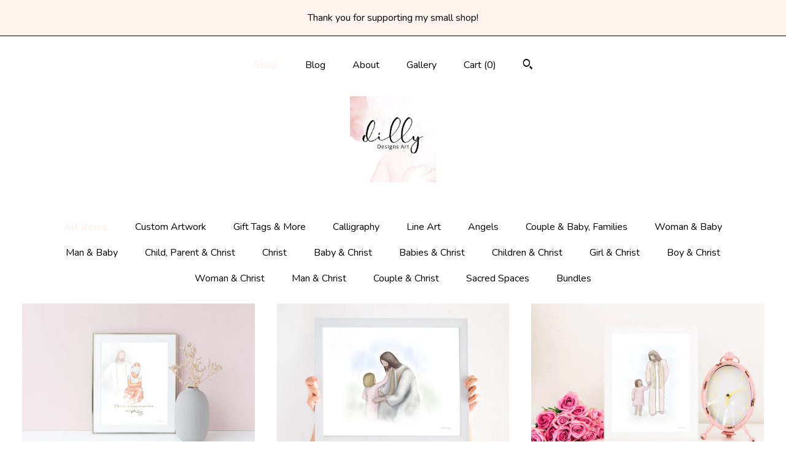

--- FILE ---
content_type: text/html; charset=UTF-8
request_url: https://dillydesignsart.com/shop/37712927/child-loss-comfort?page=2
body_size: 10840
content:
<!DOCTYPE html>
<html prefix="og: http://ogp.me/ns#" lang="en">
    <head>
        <meta name="viewport" content="width=device-width, initial-scale=1, user-scalable=yes"/><meta property="content-type" content="text/html; charset=UTF-8" />
    <meta property="X-UA-Compatible" content="IE=edge" /><link rel="icon" href="https://i.etsystatic.com/10730322/r/isla/7b02d1/83059819/isla_75x75.83059819_g26twdu9.jpg" type="image/x-icon" /><meta name="description" content="Hand-drawn Printable Artwork" />

<meta property="og:url" content="https://dillydesignsart.com//shop/37712927/child-loss-comfort?page=2" />
<meta property="og:type" content="website" />
<meta property="og:title" content="" />
<meta property="og:description" content="Hand-drawn Printable Artwork" />
<meta property="og:image" content="https://i.etsystatic.com/isa/a65255/1077765579415/isa_fullxfull.1077765579415_sk8y.jpg?version=0" />
<meta property="og:site_name" content="" />

<meta name="twitter:card" content="summary_large_image" />
<meta name="twitter:title" content="" />
<meta name="twitter:description" content="Hand-drawn Printable Artwork" />
<meta name="twitter:image" content="https://i.etsystatic.com/isa/a65255/1077765579415/isa_fullxfull.1077765579415_sk8y.jpg?version=0" />


    <meta name="p:domain_verify" content="c41d3f3e0085422bb8774963b433f7df"/><link rel="alternate" type="application/rss+xml" title="Recent blog posts from my shop." href="/blog/rss/" /><link rel="canonical" href="https://dillydesignsart.com/shop/37712927/child-loss-comfort" /><meta name="facebook-domain-verification" content="pjpdvzv9b1xhxmjzd8a6evx8p2shxr" /><script nonce="vaHE6C8tMxi0hXurMdcoitKu">
    !function(e){var r=e.__etsy_logging={};r.errorQueue=[],e.onerror=function(e,o,t,n,s){r.errorQueue.push([e,o,t,n,s])},r.firedEvents=[];r.perf={e:[],t:!1,MARK_MEASURE_PREFIX:"_etsy_mark_measure_",prefixMarkMeasure:function(e){return"_etsy_mark_measure_"+e}},e.PerformanceObserver&&(r.perf.o=new PerformanceObserver((function(e){r.perf.e=r.perf.e.concat(e.getEntries())})),r.perf.o.observe({entryTypes:["element","navigation","longtask","paint","mark","measure","resource","layout-shift"]}));var o=[];r.eventpipe={q:o,logEvent:function(e){o.push(e)},logEventImmediately:function(e){o.push(e)}};var t=!(Object.assign&&Object.values&&Object.fromEntries&&e.Promise&&Promise.prototype.finally&&e.NodeList&&NodeList.prototype.forEach),n=!!e.CefSharp||!!e.__pw_resume,s=!e.PerformanceObserver||!PerformanceObserver.supportedEntryTypes||0===PerformanceObserver.supportedEntryTypes.length,a=!e.navigator||!e.navigator.sendBeacon,p=t||n,u=[];t&&u.push("fp"),s&&u.push("fo"),a&&u.push("fb"),n&&u.push("fg"),r.bots={isBot:p,botCheck:u}}(window);
</script>
        <title></title>
    <link rel="stylesheet" href="https://www.etsy.com/ac/sasquatch/css/custom-shops/themes/mosaic/main.2ee84c9600b38b.css" type="text/css" />
        <style id="font-style-override">
    @import url(https://fonts.googleapis.com/css?family=Nunito:400,700);

    body, .btn, button {
        font-family: 'Nunito';
    }

    h1, .h1, h2, .h2, h3, .h3, h4,
    .h4, h5, .h5, h6, .h6 {
        font-family: 'Nunito';
        font-weight: 700;
    }

    strong, .strong {
        font-weight: 700;
    }

    .primary-font {
        font-family: 'Nunito';
    }

    .secondary-font {
        font-family: 'Nunito';
    }

</style>
        <style id="theme-style-overrides"> .compact-header .nav-toggle .patty, .compact-header .nav-toggle:before, .compact-header .nav-toggle:after {  background: #000000; } .compact-header .nav-wrapper, .compact-header nav {  background: #FFFFFF; } body, .header .site-search .search {  background: #FFFFFF; } .header .site-search .search::after {  border-bottom-color: #FFFFFF; } body, a, .cart-trigger, .search-trigger, .reviews .anchor-destination {  color: #000000; } footer .heading:before {  background: #000000; } .listing-tabs .tab-selected {  border-bottom: 1px solid #FFFFFF; } strong, .shop-sections-nav-selected, .tab-triggers .tab-selected, .nav-item-selected, .nav-selected a, .eu-dispute-content a, .reviews.anchor a {  color: #fff3ee; } .btn {  background: #fff3ee;  border-color: #fff3ee;  color: #000000; } .btn:hover {  background: #fff3ee; } .listing-purchase-box .listing-title:after {  background: #000000; } .dot-indicators .slick-active button {  background: #fff3ee;  border-color: #fff3ee; } .dot-indicators button {  background: #000000; } .page-link.selected {  color: #fff3ee;  font-weight: bold; } .listing-description a, .tab-content a, .shipping-locale a, .cart .cart-shipping-total a:hover {  color: #fff3ee; } .post-divider {  background: #fff3ee; } .post-date > * {  background: #FFFFFF; } .post-tags .post-tag {  background: #fff3ee;  color: #000000; } .pattern-blog.post-page .related-links a, .btn-link {  background: #FFFFFF;  color: #000000; } .tab-content .eu-dispute-trigger-link {  color: #fff3ee; } .announcement {  background: #fff3ee;  color: #000000; } .module-event-item {  border-color: #fff3ee; }</style>
        
    </head>
    <body class="cart-slide-right with-announcement" data-nnc="3:1768800048:bx6JOjjWyJDsB45MKJS7CTmN-CIc:6cf767de8e9276efa20d27109eba09536694e9caba30d982ee0c7f81569c0153" itemscope itemtype="http://schema.org/LocalBusiness">
        
        <div class="announcement without-link" data-ui="announcement">
        <span class="announcement-message">
            Thank you for supporting my small shop!
        </span>
</div>

<div class="content-wrapper">

    <header>
    <div class="full-header header centered-brand-nav-on-top">
        <div class="primary-nav">
            <ul class="nav">
                
<li>
    <a href="/shop" class="nav-item-selected">
        Shop
    </a>
</li>
                
<li>
    <a href="/blog" >
        Blog
    </a>
</li>
                
<li>
    <a href="/about" >
        About
    </a>
</li>
                
                
<li>
    <a href="/gallery" >
        Gallery
    </a>
</li>

                
                <li class="nav-cart">                
                    <a href="#" data-module="cart-trigger" class="cart-trigger">
                        Cart (<span data-ui="cart-count">0</span>)
                    </a>
                </li>
                
                    <li>
                            <div data-module="search-trigger" class="site-search">
        <button class="ss-etsy ss-search search-trigger" data-ui="search-trigger" aria-label="Search"></button>
        <form data-ui="search-bar" class="search" action="/search">
            <input name="q" type="text" placeholder="Search..." aria-label="Search">
            <input class="btn" type="submit" value="Go">
        </form>
    </div>
                    </li>
            </ul>
        </div>

        <div class="branding primary-font">


                <a href="/">
                        <div class="region region-global" data-region="global">
    <div class="module pages-module module-shop-icon module-458146512726 " data-module="shop-icon">
        <div class="module-inner" data-ui="module-inner">
            <img class="shop-icon" alt="" src="//i.etsystatic.com/10730322/r/isla/7b02d1/83059819/isla_75x75.83059819_g26twdu9.jpg" srcset="//i.etsystatic.com/10730322/r/isla/7b02d1/83059819/isla_fullxfull.83059819_g26twdu9.jpg 750w,//i.etsystatic.com/10730322/r/isla/7b02d1/83059819/isla_500x500.83059819_g26twdu9.jpg 500w,//i.etsystatic.com/10730322/r/isla/7b02d1/83059819/isla_360x360.83059819_g26twdu9.jpg 360w,//i.etsystatic.com/10730322/r/isla/7b02d1/83059819/isla_280x280.83059819_g26twdu9.jpg 280w,//i.etsystatic.com/10730322/r/isla/7b02d1/83059819/isla_180x180.83059819_g26twdu9.jpg 180w,//i.etsystatic.com/10730322/r/isla/7b02d1/83059819/isla_140x140.83059819_g26twdu9.jpg 140w,//i.etsystatic.com/10730322/r/isla/7b02d1/83059819/isla_75x75.83059819_g26twdu9.jpg 75w" />
        </div>
    </div>
</div>
                </a>
        </div>
    </div>

    <div data-module="hamburger-nav" class="compact-header 
    
    title-and-icon
            
            has-icon
        
    ">
    <div class="nav-wrapper">
        <div class="col-group">
            <div class="col-xs-12">
                <button aria-label="toggle navigation" class="nav-toggle" data-ui="toggle">
                    <div class="patty"></div>
                </button>

                <div class="cart-trigger-wrapper">
                    <button data-module="cart-trigger" class="ss-etsy ss-cart cart-trigger" aria-label="Cart">
                        <span class="cart-count" data-ui="cart-count">0</span>
                    </button>
                </div>

                <div class="branding primary-font">
                     <h1 class="h2 logo"> 
                    
                        

    <a href="/" title="Home">
            <div class="logo-image-container">
                    <div class="region region-global" data-region="global">
    <div class="module pages-module module-shop-icon module-458146512726 " data-module="shop-icon">
        <div class="module-inner" data-ui="module-inner">
            <img class="shop-icon" alt="" src="//i.etsystatic.com/10730322/r/isla/7b02d1/83059819/isla_75x75.83059819_g26twdu9.jpg" srcset="//i.etsystatic.com/10730322/r/isla/7b02d1/83059819/isla_fullxfull.83059819_g26twdu9.jpg 750w,//i.etsystatic.com/10730322/r/isla/7b02d1/83059819/isla_500x500.83059819_g26twdu9.jpg 500w,//i.etsystatic.com/10730322/r/isla/7b02d1/83059819/isla_360x360.83059819_g26twdu9.jpg 360w,//i.etsystatic.com/10730322/r/isla/7b02d1/83059819/isla_280x280.83059819_g26twdu9.jpg 280w,//i.etsystatic.com/10730322/r/isla/7b02d1/83059819/isla_180x180.83059819_g26twdu9.jpg 180w,//i.etsystatic.com/10730322/r/isla/7b02d1/83059819/isla_140x140.83059819_g26twdu9.jpg 140w,//i.etsystatic.com/10730322/r/isla/7b02d1/83059819/isla_75x75.83059819_g26twdu9.jpg 75w" />
        </div>
    </div>
</div>
            </div>
    </a>
                    
                     </h1> 
                </div>
            </div>
        </div>
        <nav>
            <ul>
                    <li>
                        <form data-ui="search-bar" class="search" action="/search">
                            <div class="input-prepend-item">
                                <span class="ss-icon ss-search"></span>
                            </div>
                            <input name="q" type="search" aria-label="Search" placeholder="Search...">
                        </form>
                    </li>

                
<li>
    <a href="/shop" class="nav-item-selected">
        Shop
    </a>
</li>
                
<li>
    <a href="/blog" >
        Blog
    </a>
</li>
                
<li>
    <a href="/about" >
        About
    </a>
</li>
                
                
<li>
    <a href="/gallery" >
        Gallery
    </a>
</li>

                
                    
<li>
    <a href="/contact-us" >
        Contact Us
    </a>
</li>            </ul>
        </nav>
    </div>

    <div class="blocker" data-ui="toggle"></div>
</div>
</header>
        

    <div class="col-group">
        <div class="col-xs-12">
                <nav class="shop-sections-nav">
                    <a href="/" class="shop-sections-nav-selected">
                        All items
                    </a>

                        <a 
                            href="https://dillydesignsart.com/shop/37735785/custom-artwork" 
                            class=""
                        >
                            Custom Artwork
                        </a>
                        <a 
                            href="https://dillydesignsart.com/shop/30315184/gift-tags-more" 
                            class=""
                        >
                            Gift Tags & More
                        </a>
                        <a 
                            href="https://dillydesignsart.com/shop/55135571/calligraphy" 
                            class=""
                        >
                            Calligraphy
                        </a>
                        <a 
                            href="https://dillydesignsart.com/shop/56672755/line-art" 
                            class=""
                        >
                            Line Art
                        </a>
                        <a 
                            href="https://dillydesignsart.com/shop/56509429/angels" 
                            class=""
                        >
                            Angels
                        </a>
                        <a 
                            href="https://dillydesignsart.com/shop/55415040/couple-baby-families" 
                            class=""
                        >
                            Couple & Baby, Families
                        </a>
                        <a 
                            href="https://dillydesignsart.com/shop/56509821/woman-baby" 
                            class=""
                        >
                            Woman & Baby
                        </a>
                        <a 
                            href="https://dillydesignsart.com/shop/56509835/man-baby" 
                            class=""
                        >
                            Man & Baby
                        </a>
                        <a 
                            href="https://dillydesignsart.com/shop/56493734/child-parent-christ" 
                            class=""
                        >
                            Child, Parent & Christ
                        </a>
                        <a 
                            href="https://dillydesignsart.com/shop/55430821/christ" 
                            class=""
                        >
                            Christ
                        </a>
                        <a 
                            href="https://dillydesignsart.com/shop/34267076/baby-christ" 
                            class=""
                        >
                            Baby & Christ
                        </a>
                        <a 
                            href="https://dillydesignsart.com/shop/56493766/babies-christ" 
                            class=""
                        >
                            Babies & Christ
                        </a>
                        <a 
                            href="https://dillydesignsart.com/shop/56509753/children-christ" 
                            class=""
                        >
                            Children & Christ
                        </a>
                        <a 
                            href="https://dillydesignsart.com/shop/37712927/girl-christ" 
                            class=""
                        >
                            Girl & Christ
                        </a>
                        <a 
                            href="https://dillydesignsart.com/shop/56509719/boy-christ" 
                            class=""
                        >
                            Boy & Christ
                        </a>
                        <a 
                            href="https://dillydesignsart.com/shop/56509365/woman-christ" 
                            class=""
                        >
                            Woman & Christ
                        </a>
                        <a 
                            href="https://dillydesignsart.com/shop/34282811/man-christ" 
                            class=""
                        >
                            Man & Christ
                        </a>
                        <a 
                            href="https://dillydesignsart.com/shop/56493304/couple-christ" 
                            class=""
                        >
                            Couple & Christ
                        </a>
                        <a 
                            href="https://dillydesignsart.com/shop/36442545/sacred-spaces" 
                            class=""
                        >
                            Sacred Spaces
                        </a>
                        <a 
                            href="https://dillydesignsart.com/shop/36371040/bundles" 
                            class=""
                        >
                            Bundles
                        </a>
                </nav>

                <div data-module="shop-sections" class="shop-sections-dropdown">
    <form method="GET" data-ui="form">
        <div class="custom-select" data-ui="custom-select">
            <div class="custom-select-label"><br></div>
            <div class="caret"></div>

            <select data-ui="select">
                <option value="/shop">
                    All items
                </option>
                    <option value="https://dillydesignsart.com/shop/37735785/custom-artwork" >
                        Custom Artwork
                    </option>
                    <option value="https://dillydesignsart.com/shop/30315184/gift-tags-more" >
                        Gift Tags & More
                    </option>
                    <option value="https://dillydesignsart.com/shop/55135571/calligraphy" >
                        Calligraphy
                    </option>
                    <option value="https://dillydesignsart.com/shop/56672755/line-art" >
                        Line Art
                    </option>
                    <option value="https://dillydesignsart.com/shop/56509429/angels" >
                        Angels
                    </option>
                    <option value="https://dillydesignsart.com/shop/55415040/couple-baby-families" >
                        Couple & Baby, Families
                    </option>
                    <option value="https://dillydesignsart.com/shop/56509821/woman-baby" >
                        Woman & Baby
                    </option>
                    <option value="https://dillydesignsart.com/shop/56509835/man-baby" >
                        Man & Baby
                    </option>
                    <option value="https://dillydesignsart.com/shop/56493734/child-parent-christ" >
                        Child, Parent & Christ
                    </option>
                    <option value="https://dillydesignsart.com/shop/55430821/christ" >
                        Christ
                    </option>
                    <option value="https://dillydesignsart.com/shop/34267076/baby-christ" >
                        Baby & Christ
                    </option>
                    <option value="https://dillydesignsart.com/shop/56493766/babies-christ" >
                        Babies & Christ
                    </option>
                    <option value="https://dillydesignsart.com/shop/56509753/children-christ" >
                        Children & Christ
                    </option>
                    <option value="https://dillydesignsart.com/shop/37712927/girl-christ" >
                        Girl & Christ
                    </option>
                    <option value="https://dillydesignsart.com/shop/56509719/boy-christ" >
                        Boy & Christ
                    </option>
                    <option value="https://dillydesignsart.com/shop/56509365/woman-christ" >
                        Woman & Christ
                    </option>
                    <option value="https://dillydesignsart.com/shop/34282811/man-christ" >
                        Man & Christ
                    </option>
                    <option value="https://dillydesignsart.com/shop/56493304/couple-christ" >
                        Couple & Christ
                    </option>
                    <option value="https://dillydesignsart.com/shop/36442545/sacred-spaces" >
                        Sacred Spaces
                    </option>
                    <option value="https://dillydesignsart.com/shop/36371040/bundles" >
                        Bundles
                    </option>
            </select>
        </div>
    </form>
</div>


                <div data-module="dynamic-grid" class="dynamic-grid">
                    <div class="col-group col-flush">
                        <div class="col-xs-12 col-md-6 col-lg-4" data-ui="dynamic-grid-column"></div>
                        <div class="col-xs-12 hide-sm-down col-md-6 col-lg-4" data-ui="dynamic-grid-column"></div>
                        <div class="col-xs-12 hide-md-down col-lg-4" data-ui="dynamic-grid-column"></div>
                    </div>

                    <div class="listing-cards">
                            <a class="listing-card" href="//dillydesignsart.com/listing/706063235/girl-praying-with-jesus-art-print" data-ui="dynamic-grid-item">
                                <img width="3000" height="1970" src="https://i.etsystatic.com/10730322/r/il/32ea39/2255696654/il_570xN.2255696654_thnv.jpg" alt="Girl Praying with Jesus Art Print: Primary Hymn Quote (Digital Download)" />
                                
                                <span class="card-label">
                                    <span class="card-label-inner">
                                        <span class="title">Girl Praying with Jesus Art Print: Primary Hymn Quote (Digital Download)</span>

                                            <span class="price">$6.95</span>
                                    </span>
                                </span>
                            </a>
                            <a class="listing-card" href="//dillydesignsart.com/listing/967948559/jesus-christ-art-print-kneeling-with" data-ui="dynamic-grid-item">
                                <img width="1743" height="1494" src="https://i.etsystatic.com/10730322/r/il/626eff/2940089281/il_570xN.2940089281_jkob.jpg" alt="Jesus Christ Art Print: Kneeling with Child, Christian Home Decor (Digital Download)" />
                                
                                <span class="card-label">
                                    <span class="card-label-inner">
                                        <span class="title">Jesus Christ Art Print: Kneeling with Child, Christian Home Decor (Digital Download)</span>

                                            <span class="price">$6.95</span>
                                    </span>
                                </span>
                            </a>
                            <a class="listing-card" href="//dillydesignsart.com/listing/768072460/girl-with-christ-art-print-walking-with" data-ui="dynamic-grid-item">
                                <img width="3000" height="2002" src="https://i.etsystatic.com/10730322/r/il/be4dbf/2251664633/il_570xN.2251664633_cmgb.jpg" alt="Girl With Christ Art Print: Walking With Jesus (Digital Download)" />
                                
                                <span class="card-label">
                                    <span class="card-label-inner">
                                        <span class="title">Girl With Christ Art Print: Walking With Jesus (Digital Download)</span>

                                            <span class="price">$6.95</span>
                                    </span>
                                </span>
                            </a>
                            <a class="listing-card" href="//dillydesignsart.com/listing/766994314/jesus-and-little-girl-art-print" data-ui="dynamic-grid-item">
                                <img width="3000" height="2721" src="https://i.etsystatic.com/10730322/r/il/131164/2246874653/il_570xN.2246874653_and0.jpg" alt="Jesus and Little Girl Art Print: Religious Wall Decor (Digital Download)" />
                                
                                <span class="card-label">
                                    <span class="card-label-inner">
                                        <span class="title">Jesus and Little Girl Art Print: Religious Wall Decor (Digital Download)</span>

                                            <span class="price">$6.95</span>
                                    </span>
                                </span>
                            </a>
                            <a class="listing-card" href="//dillydesignsart.com/listing/883130735/jesus-hugging-toddler-girl-memorial-art" data-ui="dynamic-grid-item">
                                <img width="2400" height="3000" src="https://i.etsystatic.com/10730322/r/il/504ec9/2575252284/il_570xN.2575252284_etsj.jpg" alt="Jesus Hugging Toddler Girl Memorial Art (Digital Download)" />
                                
                                <span class="card-label">
                                    <span class="card-label-inner">
                                        <span class="title">Jesus Hugging Toddler Girl Memorial Art (Digital Download)</span>

                                            <span class="price">$6.95</span>
                                    </span>
                                </span>
                            </a>
                            <a class="listing-card" href="//dillydesignsart.com/listing/1113815443/angel-girl-christ-portrait-child-loss" data-ui="dynamic-grid-item">
                                <img width="2400" height="3000" src="https://i.etsystatic.com/10730322/r/il/c8cd09/3489197497/il_570xN.3489197497_pz4x.jpg" alt="Angel Girl Christ Portrait: Child Loss Sympathy Gift (Digital Download)" />
                                
                                <span class="card-label">
                                    <span class="card-label-inner">
                                        <span class="title">Angel Girl Christ Portrait: Child Loss Sympathy Gift (Digital Download)</span>

                                            <span class="price">$6.95</span>
                                    </span>
                                </span>
                            </a>
                            <a class="listing-card" href="//dillydesignsart.com/listing/691278832/christian-prayer-art-print-little-girls" data-ui="dynamic-grid-item">
                                <img width="1875" height="2220" src="https://i.etsystatic.com/10730322/r/il/2a2189/1872556702/il_570xN.1872556702_bvpn.jpg" alt="Christian Prayer Art Print: Little Girl&#39;s Room Decor (Digital Download)" />
                                
                                <span class="card-label">
                                    <span class="card-label-inner">
                                        <span class="title">Christian Prayer Art Print: Little Girl&#39;s Room Decor (Digital Download)</span>

                                            <span class="price">$6.95</span>
                                    </span>
                                </span>
                            </a>
                            <a class="listing-card" href="//dillydesignsart.com/listing/514969816/christ-and-child-loss-art-print-funeral" data-ui="dynamic-grid-item">
                                <img width="3000" height="2000" src="https://i.etsystatic.com/10730322/r/il/abbd75/1515666168/il_570xN.1515666168_fzfy.jpg" alt="Christ and Child Loss Art Print: Funeral Gift (Digital Download)" />
                                
                                <span class="card-label">
                                    <span class="card-label-inner">
                                        <span class="title">Christ and Child Loss Art Print: Funeral Gift (Digital Download)</span>

                                            <span class="price">$6.95</span>
                                    </span>
                                </span>
                            </a>
                            <a class="listing-card" href="//dillydesignsart.com/listing/605266292/jesus-hugging-girl-art-print-christian" data-ui="dynamic-grid-item">
                                <img width="3000" height="2019" src="https://i.etsystatic.com/10730322/r/il/9516c2/2255753648/il_570xN.2255753648_85aq.jpg" alt="Jesus Hugging Girl Art Print: Christian Home Decor (Digital Download)" />
                                
                                <span class="card-label">
                                    <span class="card-label-inner">
                                        <span class="title">Jesus Hugging Girl Art Print: Christian Home Decor (Digital Download)</span>

                                            <span class="price">$6.95</span>
                                    </span>
                                </span>
                            </a>
                            <a class="listing-card" href="//dillydesignsart.com/listing/706806046/jesus-and-girl-hugging-art-christian" data-ui="dynamic-grid-item">
                                <img width="1875" height="2220" src="https://i.etsystatic.com/10730322/r/il/14d5a0/1986996149/il_570xN.1986996149_ep7n.jpg" alt="Jesus and Girl Hugging Art: Christian Baptism Gift (Digital Painting)" />
                                
                                <span class="card-label">
                                    <span class="card-label-inner">
                                        <span class="title">Jesus and Girl Hugging Art: Christian Baptism Gift (Digital Painting)</span>

                                            <span class="price">$6.95</span>
                                    </span>
                                </span>
                            </a>
                            <a class="listing-card" href="//dillydesignsart.com/listing/868829334/toddler-hugging-christ-art-baby-loss" data-ui="dynamic-grid-item">
                                <img width="3000" height="2400" src="https://i.etsystatic.com/10730322/r/il/a357fe/2573830296/il_570xN.2573830296_8rdy.jpg" alt="Toddler Hugging Christ Art: Baby Loss Memorial Gift (Digital Download)" />
                                
                                <span class="card-label">
                                    <span class="card-label-inner">
                                        <span class="title">Toddler Hugging Christ Art: Baby Loss Memorial Gift (Digital Download)</span>

                                            <span class="price">$6.95</span>
                                    </span>
                                </span>
                            </a>
                            <a class="listing-card" href="//dillydesignsart.com/listing/509985970/jesus-christ-hugging-child-art-lds" data-ui="dynamic-grid-item">
                                <img width="1875" height="2220" src="https://i.etsystatic.com/10730322/r/il/0c86fd/1516658270/il_570xN.1516658270_30z3.jpg" alt="Jesus Christ Hugging Child Art: LDS Baptism Gift (Digital Download)" />
                                
                                <span class="card-label">
                                    <span class="card-label-inner">
                                        <span class="title">Jesus Christ Hugging Child Art: LDS Baptism Gift (Digital Download)</span>

                                            <span class="price">$6.95</span>
                                    </span>
                                </span>
                            </a>
                            <a class="listing-card" href="//dillydesignsart.com/listing/786077803/christ-and-girl-watercolor-painting" data-ui="dynamic-grid-item">
                                <img width="1200" height="1464" src="https://i.etsystatic.com/10730322/r/il/c74cb0/2222527320/il_570xN.2222527320_a6az.jpg" alt="Christ and Girl Watercolor Painting, Christian Wall Art (Digital Download)" />
                                
                                <span class="card-label">
                                    <span class="card-label-inner">
                                        <span class="title">Christ and Girl Watercolor Painting, Christian Wall Art (Digital Download)</span>

                                            <span class="price">$6.95</span>
                                    </span>
                                </span>
                            </a>
                            <a class="listing-card" href="//dillydesignsart.com/listing/1192906249/jesus-holding-girl-art-print-christian" data-ui="dynamic-grid-item">
                                <img width="2400" height="3000" src="https://i.etsystatic.com/10730322/r/il/7899d9/3722593058/il_570xN.3722593058_meyt.jpg" alt="Jesus Holding Girl Art Print: Christian Baptism Gift (Digital Download)" />
                                
                                <span class="card-label">
                                    <span class="card-label-inner">
                                        <span class="title">Jesus Holding Girl Art Print: Christian Baptism Gift (Digital Download)</span>

                                            <span class="price">$6.95</span>
                                    </span>
                                </span>
                            </a>
                    </div>

                        <div class="shop-pagination">
                                <div class="items-pager">
                <a aria-label="Previous page of results" class="pager-arrow page-link pager-backward" href="/shop/37712927/child-loss-comfort?page=1">
                    <span class="ss-icon ss-navigateleft"></span>
                </a>

        <div class="pages">
                    <a class="page-link " href="/shop/37712927/child-loss-comfort?page=1">1</a>
                    <a class="page-link selected" href="/shop/37712927/child-loss-comfort?page=2">2</a>
        </div>

                <a aria-label="Next page of results" tabindex="-1" class="pager-link-disabled pager-arrow page-link pager-forward" href="#">
                    <span class="ss-icon ss-navigateright"></span>
                </a>
    </div>
                        </div>
                </div>
        </div>
    </div>
</div>

<footer data-module="footer" class="with-email-form">
        <div class="email-subscribe-wrapper">
    <form class="email-subscribe-input-group subscribe-form-group col-centered" data-module="mailchimp-subscribe-form">
        <div class="input-group-body">
            <input type="text" name="email" class="subscribe-input-body" placeholder="Sign up for email updates" />
        </div>
        <div class="input-group-btn">
            <input type="submit" value="Subscribe" class="subscribe-btn btn secondary-font" />
            <input type="hidden" name="shop_id" value="10730322" />
            <input type="hidden" name="list_id" value="69cccda3f9" />
        </div>
        <div class="subscribe-notifications">
            <div class="error-label hidden">Please enter a valid email address</div>
            <div name="email-subscription-success" class="header success-text">Thanks for signing up!</div>
            <div name="email-subscription-fail" class="header failure-text">Hmm. We can't subscribe you right now. Please try again later.</div>
        </div>
    </form>
</div>

    <div class="content-wrapper">
        <div class="col-group">
            <div class="col-xs-12 col-md-4">
                <div class="footer-section">
                    <h3 class="heading">
                        Navigate
                    </h3>
                    <nav>
                        <ul>
                            
<li>
    <a href="/shop" class="nav-item-selected">
        Shop
    </a>
</li>
                            
<li>
    <a href="/blog" >
        Blog
    </a>
</li>
                            
<li>
    <a href="/about" >
        About
    </a>
</li>
                            
                            
<li>
    <a href="/gallery" >
        Gallery
    </a>
</li>
                            
<li>
    <a href="/policy" >
        Shipping and Policies
    </a>
</li>
                            
<li>
    <a href="/contact-us" >
        Contact Us
    </a>
</li>
                            
                        </ul>
                    </nav>
                </div>
            </div>

            <div class="col-xs-12 col-md-4">
                <div class="footer-section">
                        <h3 class="heading">
                            Elsewhere
                        </h3>
                        <nav>
                            <ul>
                                    <li>
                                        <a href="https://www.facebook.com/dillydesignsart" target="_blank">
                                            Facebook
                                        </a>
                                    </li>
                                    <li>
                                        <a href="http://instagram.com/dillydesignsart" target="_blank">
                                            Instagram
                                        </a>
                                    </li>
                                    <li>
                                        <a href="https://www.pinterest.com/artdillydesigns" target="_blank">
                                            Pinterest
                                        </a>
                                    </li>
                            </ul>
                        </nav>
                </div>
            </div>

            <div class="col-xs-12 col-md-4">
                <div class="footer-section footer-fine-print">
                        <h3 class="heading">
                            Fine Print
                        </h3>
                        <ul>
                            <li>
                                All rights reserved
                            </li>
                            <li class="break-long">
                                &copy; 2026 
                            </li>
                            <li class="footer-powered">
                                <a href="https://www.etsy.com/pattern?ref=dillydesignsart-pwrdby" target="_blank" data-no-preview-hijack>
    Powered by Etsy
</a>
                            </li>
                        </ul>
                    </div>
                </div>
            </div>
        </div>
    </div>
</footer>

    <div data-module="cart" class="cart" role="dialog">
        <div class="store-cart-container" data-ui="cart-box" tabindex="0">
            <div class="store-cart-box">
                <div class="cart-header">
                        <span class="item-count">0 items in your cart</span>
                    <button class="close-cart" data-ui="close-cart" aria-label="Close">Close</button>
                    <button class="close-cart-x-button" data-ui="close-cart" aria-label="Close"> <span class="close-cart-x-icon"></span> </button>
                </div>

                <div class="cart-content clearfix" data-ui="cart-content">
                        <div class="cart-empty">
                            <h3>Keep shopping! :)</h3>
                        </div>
                </div>

            </div>
        </div>
    </div>
 <div class="impressum-form-container">
    <div class="impressum impressum-form" data-ui="impressum">
        <div class="inner-container">
            <div class="impressum-header">
                <h3>Legal imprint</h3>
                <div class="impressum-content" data-ui="impressum-content"></div>
            </div>
             <div class="impressum-close-btn form-button-container">
                <button class="btn" data-ui="impressum-close-btn">
                    <span class="btn-text">Close</span>
                </button>
            </div>
        </div>
    </div>
</div>
        
        <script nonce="vaHE6C8tMxi0hXurMdcoitKu">
    window.Etsy = window.Etsy || {};
    window.Etsy.Context = {"page_guid":"10164efc556e.3c075675e3cb51df2474.00","clientlogger":{"is_enabled":true,"endpoint":"\/clientlog","logs_per_page":6,"id":"EuCDNAtE05iNc9dugsDYCPG4nJ6b","digest":"8931b7ed98bbbba1eb7e2264c92344f26e220ff1","enabled_features":["info","warn","error","basic","uncaught"]}};
</script>

<script nonce="vaHE6C8tMxi0hXurMdcoitKu">
    __webpack_public_path__ = "https://www.etsy.com/ac/evergreenVendor/js/en-US/"
</script>
    <script src="https://www.etsy.com/ac/evergreenVendor/js/en-US/vendor_bundle.1e397356b19ae5cf6c49.js" nonce="vaHE6C8tMxi0hXurMdcoitKu" defer></script>
    <script src="https://www.etsy.com/paula/v3/polyfill.min.js?etsy-v=v5&flags=gated&features=AbortController%2CDOMTokenList.prototype.@@iterator%2CDOMTokenList.prototype.forEach%2CIntersectionObserver%2CIntersectionObserverEntry%2CNodeList.prototype.@@iterator%2CNodeList.prototype.forEach%2CObject.preventExtensions%2CString.prototype.anchor%2CString.raw%2Cdefault%2Ces2015%2Ces2016%2Ces2017%2Ces2018%2Ces2019%2Ces2020%2Ces2021%2Ces2022%2Cfetch%2CgetComputedStyle%2CmatchMedia%2Cperformance.now" nonce="vaHE6C8tMxi0hXurMdcoitKu" defer></script>
    <script src="https://www.etsy.com/ac/evergreenVendor/js/en-US/custom-shops/themes/mosaic/main.5e61b1f457d4457d4061.js" nonce="vaHE6C8tMxi0hXurMdcoitKu" defer></script>
        <script type='text/javascript' nonce='vaHE6C8tMxi0hXurMdcoitKu'>
    window.__etsy_logging=window.__etsy_logging||{perf:{}};window.__etsy_logging.url="\/\/www.etsy.com\/bcn\/beacon";window.__etsy_logging.defaults={"ab":{"xplat.runtime_config_service.ramp":["on","x","b4354c"],"custom_shops.buyer.SSL_base_redirect":["on","x","6b51d2"],"custom_shops.domains.multiple_connected_support":["on","x","ffc63f"],"osx.swedish_language":["off","x","4424ac"],"custom_shops.ssl_enabled":["on","x","74c2fc"],"custom_shops.language_translation_control":["on","x","211770"],"custom_shops.sellers.dashboard.pages":["on","x","12e2b2"],"iat.mt.de":["ineligible","e","6fe2bd"],"iat.mt.fr":["ineligible","e","781db2"],"made_for_cats.persotools.personalization_charging_cart":["off","x","74ea89"],"checkout.price_decreased_in_cart_message":["on","x","9e7469"],"checkout\/covid_shipping_restrictions":["ineligible","e","153e2d"],"checkout.memoize_purchase_state_verifier_error":["on","x","164c8f"],"checkout.use_memoized_purchase_state_data_to_verify_listing_restoration":["on","x","7aef85"],"checkout.split_shop_and_listing_cart_purchase_state_verification":["off","x","3cc63a"],"fulfillment_platform.country_to_country_multi_edd.web":["on","x","545db4"],"fulfillment_platform.country_to_country_multi_edd.boe":["ineligible","e","4b02c5"],"android_image_filename_hack":["ineligible","e","9c9013"],"custom_shops.sellers.pattern_only_listings":["on","x","c9aef0"],"disambiguate_usd_outside_usa":["ineligible","e","c8897d"],"builda_scss":["sasquatch","x","96bd82"],"web_components.mustache_filter_request":["on","x","fa4665"],"custom_shops.custom_pages.events":["on","x","6d3e42"],"custom_shops.custom_pages.gallery":["on","x","8fddb4"],"custom_shops.ad_track":["on","x","9a8e38"],"convos.guest_convos.guest_shardifier":["on","x","d9e244"],"custom_shops.sellers.search":["on","x","7a9a12"],"custom_shops.sellers.dashboard.module_featured":["on","x","9b0feb"],"custom_shops.sellers.secondary_font":["on","x","aa2c58"],"polyfills":["on","x","db574b"],"polyfill_experiment_4":["no_filtering","x","0e8409"]},"user_id":null,"page_guid":"10164efc556e.3c075675e3cb51df2474.00","page_guid_source":"guid-source-generated","version":1,"request_uuid":"EuCDNAtE05iNc9dugsDYCPG4nJ6b","cdn-provider":"","header_fingerprint":"ua","header_signature":"5ea1461e449bce1cee11af152f6b3da8","ip_org":"Amazon.com","ref":"","loc":"http:\/\/dillydesignsart.com\/shop\/37712927\/child-loss-comfort?page=2","locale_currency_code":"USD","pref_language":"en-US","region":"US","detected_currency_code":"USD","detected_language":"en-US","detected_region":"US","isWhiteListedMobileDevice":false,"isMobileRequestIgnoreCookie":false,"isMobileRequest":false,"isMobileDevice":false,"isMobileSupported":false,"isTabletSupported":false,"isTouch":false,"isEtsyApp":false,"isPreviewRequest":false,"isChromeInstantRequest":false,"isMozPrefetchRequest":false,"isTestAccount":false,"isSupportLogin":false,"isInternal":false,"isInWebView":false,"botCheck":["da","dc","ua"],"isBot":true,"isSyntheticTest":false,"event_source":"customshops","browser_id":"pQi0ZiCgxRtaqt-R-F8jKzZXXim0","gdpr_tp":3,"gdpr_p":3,"transcend_strategy_consent_loaded_status":"FetchMiss","transcend_strategy_initial_fetch_time_ms":null,"transcend_strategy_consent_reconciled_time_ms":null,"legacy_p":3,"legacy_tp":3,"cmp_tp":false,"cmp_p":false,"device_identifier":{"source":"new_uaid_cookie","value":"pQi0ZiCgxRtaqt-R-F8jKzZXXim0"},"page_time":194,"load_strategy":"page_navigation"};
    !function(e,t){var n=e.__etsy_logging,o=n.url,i=n.firedEvents,a=n.defaults,r=a.ab||{},s=n.bots.botCheck,c=n.bots.isBot;n.mergeObject=function(e){for(var t=1;t<arguments.length;t++){var n=arguments[t];for(var o in n)Object.prototype.hasOwnProperty.call(n,o)&&(e[o]=n[o])}return e};!a.ref&&(a.ref=t.referrer),!a.loc&&(a.loc=e.location.href),!a.webkit_page_visibility&&(a.webkit_page_visibility=t.webkitVisibilityState),!a.event_source&&(a.event_source="web"),a.event_logger="frontend",a.isIosApp&&!0===a.isIosApp?a.event_source="ios":a.isAndroidApp&&!0===a.isAndroidApp&&(a.event_source="android"),s.length>0&&(a.botCheck=a.botCheck||[],a.botCheck=a.botCheck.concat(s)),a.isBot=c,t.wasDiscarded&&(a.was_discarded=!0);var v=function(t){if(e.XMLHttpRequest){var n=new XMLHttpRequest;n.open("POST",o,!0),n.send(JSON.stringify(t))}};n.updateLoc=function(e){e!==a.loc&&(a.ref=a.loc,a.loc=e)},n.adminPublishEvent=function(n){"function"==typeof e.CustomEvent&&t.dispatchEvent(new CustomEvent("eventpipeEvent",{detail:n})),i.push(n)},n.preparePEPerfBeaconAbMismatchEventIfNecessary=function(){if(!0===n.shouldLogAbMismatch){var e=n.abVariantsForMismatchEvent;for(var t in r)if(Object.prototype.hasOwnProperty.call(r,t)){var o=r[t];if(void 0!==o){var i=o[0];if(void 0!==i){var a=e[t];void 0===a&&(a={});var s=a[i];void 0===s&&(s=[]),s.push({name:"default",selector:o[1],hash:o[2]}),a[i]=s,e[t]=a}}}n.abVariantsForMismatchEvent=e}},n.sendEvents=function(t,i){var s=a;if("perf"===i){var c={event_logger:i};n.asyncAb&&(n.preparePEPerfBeaconAbMismatchEventIfNecessary(),c.ab=n.mergeObject({},n.asyncAb,r)),s=n.mergeObject({},a,c)}var f={events:t,shared:s};e.navigator&&"function"==typeof e.navigator.sendBeacon?function(t){t.events.forEach((function(e){e.attempted_send_beacon=!0})),e.navigator.sendBeacon(o,JSON.stringify(t))||(t.events.forEach((function(e){e.send_beacon_failed=!0})),v(t))}(f):v(f),n.adminPublishEvent(f)}}(window,document);
</script>

<script type='text/javascript' nonce='vaHE6C8tMxi0hXurMdcoitKu'>window.__etsy_logging.eventpipe.primary_complement={"attributes":{"guid":"10164efc5919.6d88837530939f4136d2.00","event_name":"default_primary_event_complementary","event_logger":"frontend","primary_complement":true}};!function(e){var t=e.__etsy_logging,i=t.eventpipe,n=i.primary_complement,o=t.defaults.page_guid,r=t.sendEvents,a=i.q,c=void 0,d=[],h=0,u="frontend",l="perf";function g(){var e,t,i=(h++).toString(16);return o.substr(0,o.length-2)+((t=2-(e=i).length)>0?new Array(t+1).join("0")+e:e)}function v(e){e.guid=g(),c&&(clearTimeout(c),c=void 0),d.push(e),c=setTimeout((function(){r(d,u),d=[]}),50)}!function(t){var i=document.documentElement;i&&(i.clientWidth&&(t.viewport_width=i.clientWidth),i.clientHeight&&(t.viewport_height=i.clientHeight));var n=e.screen;n&&(n.height&&(t.screen_height=n.height),n.width&&(t.screen_width=n.width)),e.devicePixelRatio&&(t.device_pixel_ratio=e.devicePixelRatio),e.orientation&&(t.orientation=e.orientation),e.matchMedia&&(t.dark_mode_enabled=e.matchMedia("(prefers-color-scheme: dark)").matches)}(n.attributes),v(n.attributes),i.logEvent=v,i.logEventImmediately=function(e){var t="perf"===e.event_name?l:u;e.guid=g(),r([e],t)},a.forEach((function(e){v(e)}))}(window);</script>
        <script nonce="vaHE6C8tMxi0hXurMdcoitKu">
    window.dataLayer = [
    {
        "tp_consent": "yes",
        "Language": "en-US",
        "Region": "US",
        "Currency": "USD",
        "UAID": "pQi0ZiCgxRtaqt-R-F8jKzZXXim0",
        "DetectedRegion": "US",
        "uuid": 1768800048,
        "request_start_time": 1768800048
    },
    {
        "event": "cstmSellerTrackerEvent",
        "cstmSellerTrackerID": "UA-93402303-2",
        "cstmSellerTrackerDomain": "dillydesignsart.com"
    }
];
</script>
<noscript>
    <iframe src="//www.googletagmanager.com/ns.html?id=GTM-TG543P"
        height="0" width="0" style="display:none;visibility:hidden"></iframe>
</noscript>
<script nonce='vaHE6C8tMxi0hXurMdcoitKu'>
(function(w,d,s,l,i){w[l]=w[l]||[];w[l].push({'gtm.start':
new Date().getTime(),event:'gtm.js'});var f=d.getElementsByTagName(s)[0],
j=d.createElement(s),dl=l!='dataLayer'?'&l='+l:'';j.async=true;j.src=
'//www.googletagmanager.com/gtm.js?id='+i+dl;var n=d.querySelector('[nonce]');
n&&j.setAttribute('nonce',n.nonce||n.getAttribute('nonce'));f.parentNode.insertBefore(j,f);
})(window,document,'script','dataLayer','GTM-TG543P');

</script>
        <script nonce="vaHE6C8tMxi0hXurMdcoitKu">
            window.PatternContext = {};
            window.PatternContext.ContactFormData = {"messages":{"contact_valid_name":"Please enter a valid name","contact_valid_email":"Please enter a valid Email","contact_msg_placeholder":"Click here to enter a message","contact_thanks_short":"Thanks for getting in touch!","contact_thanks_long":"We will get back to you as soon as we can. Meanwhile, you can check your email for receipt of the message.","contact_confirm":"Please confirm your email.","contact_signature":"Your friend,","contact_continue":"Continue Browsing","contact_loading":"Loading","contact_submit":"Submit","contact_email_label":"Email","contact_name_label":"Name","contact_terms":"By clicking submit, you agree to Etsy\u2019s <a href=\"http:\/\/www.etsy.com\/legal\/terms\" target=\"_blank\">Terms of Use<\/a> and <a href=\"http:\/\/www.etsy.com\/legal\/privacy\" target=\"_blank\">Privacy Policy<\/a>.","modal_close":"Close","general_contact_us":"Contact us"},"shop_display_name":"","listing":false};
        </script>
    </body>
</html>

--- FILE ---
content_type: text/plain
request_url: https://www.google-analytics.com/j/collect?v=1&_v=j102&a=1300303764&t=pageview&_s=1&dl=https%3A%2F%2Fdillydesignsart.com%2Fshop%2F37712927%2Fchild-loss-comfort%3Fpage%3D2&ul=en-us%40posix&sr=1280x720&vp=1280x720&_u=YEBAAAABAAAAACAAo~&jid=277156012&gjid=1011045058&cid=2109398800.1768800050&tid=UA-93402303-2&_gid=195059917.1768800050&_r=1&_slc=1&gtm=45He61e1h1n71TG543Pv71538743za200zd71538743&gcd=13l3l3l3l1l1&dma=0&tag_exp=103116026~103200004~104527906~104528501~104684208~104684211~105391253~115616985~115938466~115938468~116988315~117041587&z=1542033760
body_size: -452
content:
2,cG-ZHKGMJRQZ0